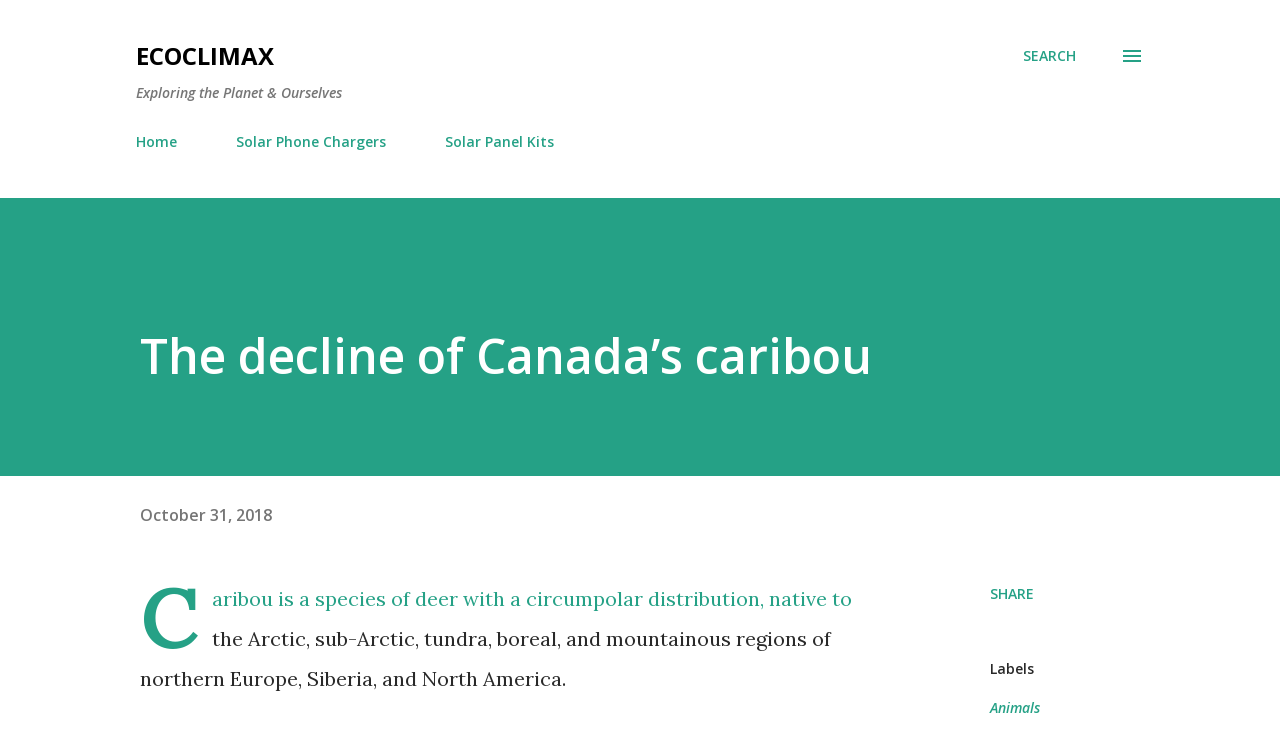

--- FILE ---
content_type: text/html; charset=utf-8
request_url: https://www.google.com/recaptcha/api2/aframe
body_size: 268
content:
<!DOCTYPE HTML><html><head><meta http-equiv="content-type" content="text/html; charset=UTF-8"></head><body><script nonce="eJzNMMI0tT7OYjb3MRkv6g">/** Anti-fraud and anti-abuse applications only. See google.com/recaptcha */ try{var clients={'sodar':'https://pagead2.googlesyndication.com/pagead/sodar?'};window.addEventListener("message",function(a){try{if(a.source===window.parent){var b=JSON.parse(a.data);var c=clients[b['id']];if(c){var d=document.createElement('img');d.src=c+b['params']+'&rc='+(localStorage.getItem("rc::a")?sessionStorage.getItem("rc::b"):"");window.document.body.appendChild(d);sessionStorage.setItem("rc::e",parseInt(sessionStorage.getItem("rc::e")||0)+1);localStorage.setItem("rc::h",'1762145802242');}}}catch(b){}});window.parent.postMessage("_grecaptcha_ready", "*");}catch(b){}</script></body></html>

--- FILE ---
content_type: text/plain
request_url: https://www.google-analytics.com/j/collect?v=1&_v=j102&a=1007233985&t=pageview&_s=1&dl=http%3A%2F%2Fwww.ecoclimax.com%2F2018%2F10%2Fthe-decline-of-canadas-caribou.html&ul=en-us%40posix&dt=The%20decline%20of%20Canada%E2%80%99s%20caribou&sr=1280x720&vp=1280x720&_u=IEBAAEABAAAAACAAI~&jid=539187162&gjid=256383783&cid=636465030.1762145801&tid=UA-4466740-5&_gid=2037968069.1762145801&_r=1&_slc=1&z=1385687425
body_size: -450
content:
2,cG-7WJ411BV7F